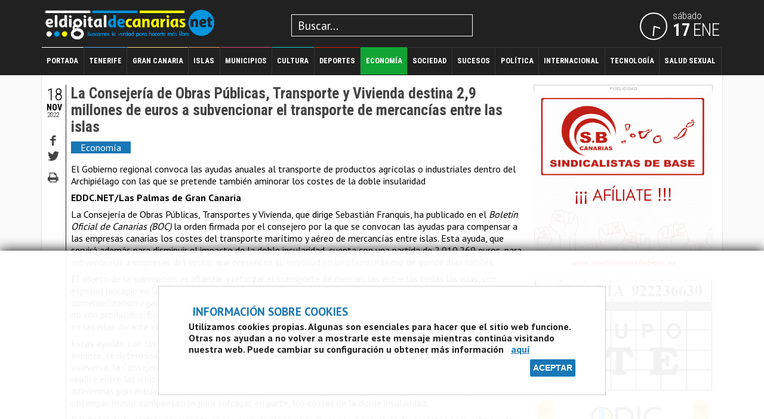

--- FILE ---
content_type: text/html; charset=utf-8
request_url: https://eldigitaldecanarias.net/economia/71465-la-consejeria-de-obras-publicas-transporte-y-vivienda-destina-2-9-millones-de-euros-a-subvencionar-el-transporte-de-mercancias-entre-las-islas
body_size: 5976
content:
<!DOCTYPE html>
<!--[if lt IE 7]>      <html class="no-js lt-ie9 lt-ie8 lt-ie7"> <![endif]-->
<!--[if IE 7]>         <html class="no-js lt-ie9 lt-ie8"> <![endif]-->
<!--[if IE 8]>         <html class="no-js lt-ie9"> <![endif]-->
<!--[if gt IE 8]><!--> <html class="no-js"> <!--<![endif]-->

<head>
    <!-- Google tag (gtag.js) -->
    <script async src="https://www.googletagmanager.com/gtag/js?id=UA-19106208-1"></script>
    <script>
      window.dataLayer = window.dataLayer || [];
      function gtag(){dataLayer.push(arguments);}
      gtag('js', new Date());

      gtag('config', 'UA-19106208-1');
    </script>
	<meta name="viewport" content="width=device-width, initial-scale=1.0, maximum-scale=1.0, user-scalable=0" />
	  <base href="https://eldigitaldecanarias.net/economia/71465-la-consejeria-de-obras-publicas-transporte-y-vivienda-destina-2-9-millones-de-euros-a-subvencionar-el-transporte-de-mercancias-entre-las-islas" />
  <meta http-equiv="content-type" content="text/html; charset=utf-8" />
  <meta name="author" content="David" />
  <meta name="x-ua-compatible" content="IE=edge,chrome=1" />
  <title>La Consejería de Obras Públicas, Transporte y Vivienda destina 2,9 millones de euros a subvencionar el transporte de mercancías entre las islas</title>
  <link href="/templates/eddc/favicon.ico" rel="shortcut icon" type="image/vnd.microsoft.icon" />
  <link rel="stylesheet" href="/templates/eddc/css/normalize.min.css" type="text/css" />
  <link rel="stylesheet" href="/templates/eddc/css/grid.css" type="text/css" />
  <link rel="stylesheet" href="/templates/eddc/css/template.css" type="text/css" />
  <link rel="stylesheet" href="/templates/eddc/css/modal.css" type="text/css" />
  <link rel="stylesheet" href="/templates/eddc/css/navbar.css" type="text/css" />
  <link rel="stylesheet" href="/templates/eddc/css/color.css" type="text/css" />
  <link rel="stylesheet" href="/templates/eddc/css/laptop.css" type="text/css" />
  <link rel="stylesheet" href="/templates/eddc/css/tablet.css" type="text/css" />
  <link rel="stylesheet" href="/templates/eddc/css/movil.css" type="text/css" />
  <script src="/media/jui/js/jquery.min.js" type="text/javascript"></script>
  <script src="/media/jui/js/jquery-migrate.min.js" type="text/javascript"></script>
  <script src="/templates/eddc/js/modernizr.min.js" type="text/javascript"></script>
  <script src="/templates/eddc/js/modal.js" type="text/javascript"></script>
  <script src="/templates/eddc/js/masonry.js" type="text/javascript"></script>
  <script src="/templates/eddc/js/jquery.bxslider.min.js" type="text/javascript"></script>
  <script src="/templates/eddc/js/main.js" type="text/javascript"></script>
  <script src="/templates/eddc/js/tabs.js" type="text/javascript"></script>
  <script src="/templates/eddc/js/smooth-scroll.min.js" type="text/javascript"></script>
  <script src="/media/system/js/mootools-core.js" type="text/javascript"></script>
  <script src="/media/system/js/core.js" type="text/javascript"></script>
  <script src="/media/system/js/mootools-more.js" type="text/javascript"></script>
  <script src="/modules/mod_rokajaxsearch/js/rokajaxsearch.js" type="text/javascript"></script>
  <script type="text/javascript">
window.addEvent((window.webkit) ? 'load' : 'domready', function() {
				window.rokajaxsearch = new RokAjaxSearch({
					'results': 'Resultados',
					'close': '',
					'websearch': 0,
					'blogsearch': 0,
					'imagesearch': 0,
					'videosearch': 0,
					'imagesize': 'MEDIUM',
					'safesearch': 'MODERATE',
					'search': 'Buscar...',
					'readmore': 'Leer m&aacute;s...',
					'noresults': 'Sin resultando',
					'advsearch': 'B&uacute;squeda avanzada',
					'page': 'P&aacute;gina',
					'page_of': 'de',
					'searchlink': 'https://eldigitaldecanarias.net/index.php?option=com_search&amp;view=search&amp;tmpl=component',
					'advsearchlink': 'https://eldigitaldecanarias.net/index.php?option=com_search&amp;view=search',
					'uribase': 'https://eldigitaldecanarias.net/',
					'limit': '5',
					'perpage': '5',
					'ordering': 'popular',
					'phrase': 'exact',
					'hidedivs': '',
					'includelink': 1,
					'viewall': 'Ver todos los resultados',
					'estimated': 'estimado',
					'showestimated': 1,
					'showpagination': 1,
					'showcategory': 1,
					'showreadmore': 1,
					'showdescription': 1
				});
			});
  </script>

<style>
									

								
        					     </style></head>
<body>




<header class="osc">


	<div class="fila header-group">
        <h1 class="logo col-l-4 col-m-6 col-s-10">
          <a href="/index.php">
             <img src="/images/logo-eldigitaldecanarias.png" alt="El Digital de Canarias | Buscamos la verdad para hacerte más libre" />
          </a>
        </h1>
                 <div class="col-l-4 col-m-6 col-s-8">
             <form name="rokajaxsearch" id="rokajaxsearch" class="light" action="https://eldigitaldecanarias.net/" method="get">
<div class="rokajaxsearch ">
	<div class="roksearch-wrapper">
		<input id="roksearch_search_str" name="searchword" type="text" class="inputbox roksearch_search_str" placeholder="Buscar..." />
	</div>
	<input type="hidden" name="searchphrase" value="exact"/>
	<input type="hidden" name="limit" value="100" />
	<input type="hidden" name="ordering" value="popular" />
	<input type="hidden" name="view" value="search" />
	<input type="hidden" name="option" value="com_search" />

	
	<div id="roksearch_results"></div>
</div>
<div id="rokajaxsearch_tmp" style="visibility:hidden;display:none;"></div>
</form>

         </div> 
                
                  
                 <div class="col-l-2 col-m-6 col-s-4 der">
             

<div class="custom horayfecha"  >
	      <div class="reloj">
        <span class="h"></span>
        <span class="m"></span>
      </div>
      <div class="fecha">
        <div id="s"></div>
        <div id="d"></div>
        <div id="m"></div>
        <!--<div id="a"></div>-->
      </div></div>

         </div> 
                 
 		        <!--<div class="actualizado">
        Actualizado hoy a las 09:40        </div>   -->    
    </div>
        
                <nav class="menu" role="menu-nav">
            <div id="menu" class="fila">
            	<div class="btn-menu">
                    <button id="menu-mini" type="button" role="button" >
                        <span class="nav-icon-lines">Menú</span>
                    </button>
                </div>
                
    <ul class="nav menu navbar-nav navbar-right">
    <li class="item-119  inicio"><a class=" inicio" href="/" >Inicio</a></li><li class="item-107  portada"><a class=" portada" href="/" >Portada</a></li><li class="item-115  tenerife"><a class=" tenerife" href="/tenerife" >Tenerife</a></li><li class="item-116  gran_canaria"><a class=" gran_canaria" href="/gran-canaria" >Gran Canaria</a></li><li class="item-117  islas"><a class=" islas" href="/islas" >Islas</a></li><li class="item-118  municipios"><a class=" municipios" href="/municipios" >Municipios</a></li><li class="item-124  cultura"><a class=" cultura" href="/cultura" >Cultura</a></li><li class="item-125  deportes sub"><a class=" deportes sub" href="/deportes" >Deportes</a></li><li class="item-126 current active  sub economia"><a class=" sub economia" href="/economia" >Economía</a></li><li class="item-127  sub"><a class=" sub" href="/sociedad" >Sociedad</a></li><li class="item-128  sub"><a class=" sub" href="/sucesos" >Sucesos</a></li><li class="item-129  sub"><a class=" sub" href="/politica" >Política</a></li><li class="item-179  sub"><a class=" sub" href="/internacional" >Internacional</a></li><li class="item-130  sub"><a class=" sub" href="/tecnologia" >Tecnología</a></li><li class="item-217  sub"><a class=" sub" href="/salud-sexual" >Salud Sexual</a></li>    </ul>


            </div>
        </nav>
        </header>

<main class="fila">





<section  class="fila">



</section>


    
        
    <section id="componente" class="col-l-8 col-m-12">
        <div id="system-message-container">
	</div>
	
        
                
		        <div class="item-block srrss">
<div class="item-modal  cat16" itemscope itemtype="http://schema.org/Article"  itemprop="articleBody">
	<meta itemprop="inLanguage" content="es-ES" />
		    
    
    <div class="info-bar">
            <span class="publicado-el bar-izq">
          <time datetime="2022-11-18T13:49:17+00:00" itemprop="datePublished">
             <span class="dd">18</span>
             <span class="mm">Nov</span>
             <span class="aa">2022</span>
          </time>
        </span>
                
        <span class="solo-icono">
                <a href="http://www.facebook.com/sharer.php?u=http://www.eldigitaldecanarias.net/component/content/article?id=71465" target="_blank"><span class="i-facebook"></span></a>
            </span>
            <span class="solo-icono">
                <a href="http://twitter.com/share?url=http://www.eldigitaldecanarias.net/component/content/article?id=71465" target="_blank"><span class="i-twitter"></span></a>
        </span>        
	    
						

							
											<span class="solo-icono"> <a href="/economia/71465-la-consejeria-de-obras-publicas-transporte-y-vivienda-destina-2-9-millones-de-euros-a-subvencionar-el-transporte-de-mercancias-entre-las-islas?tmpl=component&amp;print=1&amp;layout=default&amp;page=" title="Imprimir" onclick="window.open(this.href,'win2','status=no,toolbar=no,scrollbars=yes,titlebar=no,menubar=no,resizable=yes,width=640,height=480,directories=no,location=no'); return false;" rel="nofollow"><span class="icon-print"></span>Imprimir</a> </span>
															
			

			    
    
    
	</div>
    
    
    	<div class="page-header">
		<h2 itemprop="name">
												<a href="/economia/71465-la-consejeria-de-obras-publicas-transporte-y-vivienda-destina-2-9-millones-de-euros-a-subvencionar-el-transporte-de-mercancias-entre-las-islas" itemprop="url"> La Consejería de Obras Públicas, Transporte y Vivienda destina 2,9 millones de euros a subvencionar el transporte de mercancías entre las islas</a>
									</h2>
							</div>
	
    
    
    
			<div class="article-info">
			
													<span class="categoria" itemprop="genre">
																Economía									</span>
			
			

			            
            
		</div>
	
	
		
	    
    
			   
		    
    
    
			<div class="articleBody">
    <h2 style="display:none">La Consejería de Obras Públicas, Transporte y Vivienda destina 2,9 millones de euros a subvencionar el transporte de mercancías entre las islas</h2>
		<p>El Gobierno regional convoca las ayudas anuales al transporte de productos agrícolas o industriales dentro del Archipiélago con las que se pretende también aminorar los costes de la doble insularidad</p>
 
<p><b>EDDC.NET/Las Palmas de Gran Canaria</b></p>
<p>La Consejería de Obras Públicas, Transportes y Vivienda, que dirige Sebastián Franquis, ha publicado en el <i>Boletín Oficial de Canarias (BOC)</i> la orden firmada por el consejero por la que se convocan las ayudas para compensar a las empresas canarias los costes del transporte marítimo y aéreo de mercancías entre islas. Esta ayuda, que servirá además para disminuir el impacto de la doble insularidad, cuenta con una partida de 2.910.269 euros, para subvencionar a empresas del sector que presenten su solicitud en un plazo máximo de quince días hábiles.</p>
<p>El objeto de la subvención es afianzar y reforzar el transporte de mercancías entre las todas las islas, con especial hincapié en las no capitalinas, con el objeto de minimizar los costes del producto a la hora de su comercialización y garantizar la igualdad de condiciones a la hora de ponerlos a la venta en las islas en las que no son producidos. El pago de estas ayudas se realiza con efecto retroactivo para las mercancías transportadas en las islas durante el año 2020.</p>
<p>Estas ayudas, con las que se pagan costes como el de los vehículos de transporte o los fletes de barcos o aviones, se determinan de dos modos. En el caso del transporte de una isla capitalina a una que no lo es, o viceversa, la Consejería abonará el 100% de los costes subvencionables. En el caso de que el transporte se realice entre las islas de Gran Canaria y Tenerife, se subvenciona el 50% de dichos costes. El motivo de esas diferencias porcentuales en función de los trayectos se debe a que el objetivo es que las islas no capitalinas obtengan mayor compensación para sufragar, en parte, los costes de la doble insularidad.</p>
<p>Del total de la partida consignada en los presupuestos de la Dirección General de Transportes para esta ayuda, se destinan 2.358.269 euros a la ayuda al transporte de los productos industriales, y otros 552.000 euros para las mercancías de productos agrícolas.</p>
<p>Para optar a estas ayudas, que se corresponden a aquellos transportes de mercancías realizados durante todo el periodo de 2020, las empresas que las soliciten deben de haber producido íntegramente en las islas el producto a transportar, o al menos que esos productos sean sometidos en las Islas a un proceso de transformación de al menos el 20%.</p>
<p>Esta ayuda de la Comunidad Autónoma de Canarias está destinada a subvencionar el 100% de los costes a las empresas canarias que lo soliciten, pero también para compensar a aquellas empresas locales que solicitaron la ayuda estatal al Ministerio de Política Territorial y Función Pública y no obtuvieron el 100% de la subvención. De esta forma el Gobierno de Canarias garantiza a las empresas el cobro completo de las ayudas al transporte de mercancías ya que las compensa con el porcentaje no abonado por el Ministerio.</p>	</div>

			<div class="article-info muted">

			
			
					</div>
	
								 </div></div>

        
		            <div class="content-bottom">
            	           <div class="block  publi">
           	<div class="moduletable">           	
	           		                	<div class="module-content">
	                		

<div class="custom publi"  >
	<p><a href="https://www.tecnointra.es/es/" target="_blank"><img src="/images/banners/tecnointra.jpg" alt="tecnointra" /></a></p></div>
	                	</div>
              </div>             	
           </div>
	
        	</div>
		           
    </section>


        <aside class="side-der col-0">
        <div id="sidebar">
        			<div class="moduletable publi">
						

<div class="custom publi"  >
	<p><img src="/images/banners/SBC-22_15.02.19.gif" alt="SBC 22 15.02.19" /></p></div>
		</div>
			<div class="moduletable publi">
						

<div class="custom publi"  >
	<p><a href="http://www.grupoate.es" target="_blank"><img src="/images/banners/BANNERFELIPEASESORIA24.jpg" alt="BANNERFELIPEASESORIA24" /></a></p></div>
		</div>
			<div class="moduletable">
						

<div class="custom"  >
	<p><img src="/images/banners/Reconocimiento_ELDIGITALDECANARIAS.NET_page-0001.jpg" alt="Reconocimiento ELDIGITALDECANARIAS.NET page 0001" /></p></div>
		</div>
			<div class="moduletable publi">
						

<div class="custom publi"  >
	<p><a href="https://www.tecnointra.es/es/" target="_blank"><img src="/images/banners/protegetunegiciotecnointra.jpeg" alt="protegetunegiciotecnointra" /></a></p></div>
		</div>
	
        </div>
    </aside>
    
<section class="fila">



<div class="mod-bt">
           <div class="block  publi">
           	<div class="moduletable">           	
	           		                	<div class="module-content">
	                		

<div class="custom publi"  >
	<p><a href="https://depositphotos.com/es/" target="_blank"><img src="/images/Depositphotos-Logo-Dark.png" alt="Depositphotos-Logo-Dark.png" /></a></p></div>
	                	</div>
              </div>             	
           </div>
	
</div>
</section>

</main>

<footer class="ft">
	
    <div class="fila">
    	<hr />
                	
    <ul class="nav-footer menu">
    <li class="item-197 "><a href="/editorial" >Editorial</a></li><li class="item-214 "><a href="/politica-de-privacidad" >Política de Privacidad</a></li><li class="item-215 "><a href="/aviso-legal" >Aviso Legal</a></li><li class="item-216 "><a href="/politica-de-cookies" >Política de cookies</a></li><li class="item-152 "><a href="/hemeroteca" >Hemeroteca</a></li><li class="item-196 "><a href="/contacto" >Contacto</a></li>    </ul>


                <hr />
    </div>
    <div class="aviso-legal">
        <div class="fila">
                       <div class="block ">
           	<div class="moduletable">           	
	           		                	<div class="module-content">
	                		

<div class="custom"  >
	<div class="net">net</div>
<div class="txt-al"><small>Queda terminantemente prohibida la reproducción total o parcial de los contenidos ofrecidos a través de este medio, salvo autorización expresa de eldigitaldecanarias.net. Así mismo, queda prohibida toda reproducción a los efectos del artículo 32.1, párrafo segundo, Ley 23/2006 de la Propiedad intelectual</small></div></div>
	                	</div>
              </div>             	
           </div>
	
        </div>
    </div>
	


	
</footer>

	
<div class="md-overlay"></div>


<div class="res-eu-cookie-container bottom-right" id="cookie-alert"> <div class="res-eu-cookie-centered"> <div class="res-eu-cookie-msj"><div class="res-eu-cookie-title">INFORMACIÓN SOBRE COOKIES</div><div class="res-eu-cookie-body">Utilizamos cookies propias. Algunas son esenciales para hacer que el sitio web funcione. Otras nos ayudan a no volver a mostrarle este mensaje mientras continúa visitando nuestra web. Puede cambiar su configuración u obtener más información <a href="http://www.eldigitaldecanarias.net/index.php?view=article&id=65" class="more-info-ck"> aquí</a></div><div class="res-eu-cookie-buttons"><a href="#" class="btn-ok" onclick="addCookie();""><i class="fa fa-check"></i> ACEPTAR</a></div><div class=”clearfix”></div></div></div></div>
		
		<script>
		jQuery(document).ready(function(){ 
 if (cookieExists()) { 
document.getElementById('cookie-alert').style.display = 'none';
 } else {
 fadeIn(document.getElementById('cookie-alert')); } 
});

function addCookie() {
	var curDate = new Date();
	curDate.setTime(curDate.getTime() + (600 * 365));
	document.cookie = 'cookieTermsAccepted=1; expires=' + curDate.toUTCString();
	fadeOut(document.getElementById('cookie-alert'));
}

function cookieExists() {
	var cookies = document.cookie.split(';');
	for(var i=0; i < cookies.length; i++) {
		if (cookies[i].trim() == 'cookieTermsAccepted=1') {
			return true;
		}
	}
	return false;
}

function fadeOut(element) {
    var op = 1;
    var timer = setInterval(function () {
        if (op <= 0.15){
            clearInterval(timer);
            element.style.display = 'none';
        }
        element.style.opacity = op;
        element.style.filter = 'alpha(opacity=' + op * 100 + ')';
        op -= op * 0.15;
    }, 50);
}

function fadeIn(element) {
    var op = 0.09;
    element.style.display = 'block';
    var timer = setInterval(function () {
        if (op >= 1){
            clearInterval(timer);
        }
    }, 25);
}
</script>
		
								  </body>
</html>



--- FILE ---
content_type: text/css
request_url: https://eldigitaldecanarias.net/templates/eddc/css/color.css
body_size: 3047
content:
span.cat {
	background: #000;
	color:#fff;
	font-size:0.6em;
	left:0.7em;
	padding:0 0.9em 0 0.7em;
	position:absolute;
	text-transform:uppercase;
	top:0.7em;
	white-space: nowrap
}
.ncat { display:none}
/*portada*/
nav.menu ul li.portada a:hover/*,
nav.menu ul li.portada.active a*/ {		background:		#eee}
nav.menu ul li.portada a {				border-color:	#fff}

/*tenerife*/article.cat10 span.cat,
nav.menu ul li.tenerife a:hover,
nav.menu ul li.tenerife.active a,
#modal .cat10 span.categoria,
#modal .cat10 .icons-bar ul li a {		background:		#4ba2e9}
nav.menu ul li.tenerife a,
#modal .cat10,
#modal .cat10 .pie-foto  {				border-color: 	#4ba2e9}
#modal .cat10 .bar-izq,
#modal .cat10 span.solo-icono a,
#modal .cat10 .pie-foto {				color:			#4ba2e9}

/*gran_canaria*/article.cat11 span.cat,
nav.menu ul li.gran_canaria a:hover,
#modal .cat11 span.categoria,
nav.menu ul li.gran_canaria.active a {	background: 	#ebd46c}
article.cat11 span.cat { text-shadow: 0px 1px 3px #000}
nav.menu ul li.gran_canaria a,
#modal .cat11,
#modal .cat11 .pie-foto  {				border-color: 	#ebd46c}
#modal .cat11 .bar-izq,
#modal .cat11 span.solo-icono a,
#modal .cat11 .pie-foto {				color:			#ebd46c}

/*islas*/article.cat12 span.cat, 
nav.menu ul li.islas a:hover, 
nav.menu ul li.islas.active a,
#modal .cat12 span.categoria,
#modal .cat12 .icons-bar ul li a  {		background:		#e29753}
nav.menu ul li.islas a,
#modal .cat12,
#modal .cat12 .pie-foto  {				border-color:	#e29753}
#modal .cat12 .bar-izq,
#modal .cat12 span.solo-icono a,
#modal .cat12 .pie-foto  {				color:			#e29753}

/*municipios*/article.cat13 span.cat,
nav.menu ul li.municipios a:hover,
nav.menu ul li.municipios.active a,
#modal .cat13 span.categoria,
#modal .cat13 .icons-bar ul li a  {		background: 	#c93d65}
nav.menu ul li.municipios a,
#modal .cat13,
#modal .cat13 .pie-foto  {				border-color: 	#c93d65}
#modal .cat13 .bar-izq,
#modal .cat13 span.solo-icono a,
#modal .cat13 .pie-foto {				color:			#c93d65}

/*cultura*/article.cat14 span.cat,
nav.menu ul li.cultura a:hover,
nav.menu ul li.cultura.active a,
#modal .cat14 span.categoria,
#modal .cat14 .icons-bar ul li a  {		background: 	#00c3c3}
nav.menu ul li.cultura a,
#modal .cat14,
#modal .cat14 .pie-foto {				border-color: 	#00c3c3}
#modal .cat14 .bar-izq,
#modal .cat14 span.solo-icono a,
#modal .cat14 .pie-foto {				color:			#00c3c3}

/*deportes*/article.cat15 span.cat,
nav.menu ul li.deportes a:hover,
nav.menu ul li.deportes.active a,
#modal .cat15 span.categoria,
#modal .cat15 .icons-bar ul li a  {		background: 	#eb1e00}
li.deportes a,
#modal .cat15,
#modal .cat15 .pie-foto	 {				border-color: 	#eb1e00 !important}
#modal .cat15 .bar-izq,
#modal .cat15 span.solo-icono a,
#modal .cat15 .pie-foto {				color:			#eb1e00}

/*economía*/article.cat16 span.cat,
nav.menu ul li.economia a:hover,
nav.menu ul li.economia.active a,
#modal .cat16 span.categoria,
#modal .cat16 .icons-bar ul li a  {		background: 	#11A434}
li.economia a,
#modal .cat16,
#modal .cat16 .pie-foto	 {				border-color: 	#11A434 !important}
#modal .cat16 .bar-izq,
#modal .cat16 span.solo-icono a,
#modal .cat16 .pie-foto {				color:			#11A434}

--- FILE ---
content_type: text/css
request_url: https://eldigitaldecanarias.net/templates/eddc/css/movil.css
body_size: 1218
content:
@media only screen and (max-width: 480px) {
.logo img { max-width:80%}
.inicio { padding: 0 1em !important; border-top:none !important}
.rokajaxsearch .roksearch-wrapper {
	width: 94%;
	margin: 0.5em 3%;
}
#roksearch_search_str {
	padding: 0.25em 1.5em 0.25em 0.5em;
	font-size: 0.9em;
	margin-top:0.5em;
}
.horayfecha {
	margin:0.6em 0.5em 0.5em 0;
	font-size: 12px;
}
.actualizado { display:none}
#roksearch_results { width:95%}
h2.img-f-destacado {
	position:relative;
	font-size: 1.4em;
	padding:0;
}
h2.img-f-destacado a {
	color:#444;
	text-shadow:none;

}
.f-destacado span.cat {
	top:auto;
	bottom: 1em;
}
div.cerrar { top:0em}
.cerrar .ancho-modal {
max-width: calc( 98% - 2em );
}
.ancho-modal {
padding: 1em 0em 1em 2em;
max-width: 100%;
}
#modal {margin-top:0.5em;}
#modal .item-modal {
padding-left: 0.5em;
}
#modal .info-bar {
	left:0.1em;
}
.bar-izq {
	font-size: 12px;
}
.mfp-close { 
	right:-0.5em;
}
#modal .solo-icono {
	font-size: 1.5em;
}
.mfp-wrap {
	z-index: 99999;
}
#modal > aside {
	padding:0;
	margin-left:-1.5em;
	width: calc( 100% + 1em );
}

.kmt-form-captcha,
.kmt-form-submit {  width:100%; float:none}
.custom.publi-rotado:before{
	width:100%;
	transform: none;
	-webkit-transform: none;
	-moz-transform: none;
	-ms-transform: none;
}

#modal .item-block {
    padding-left:0;
}
}